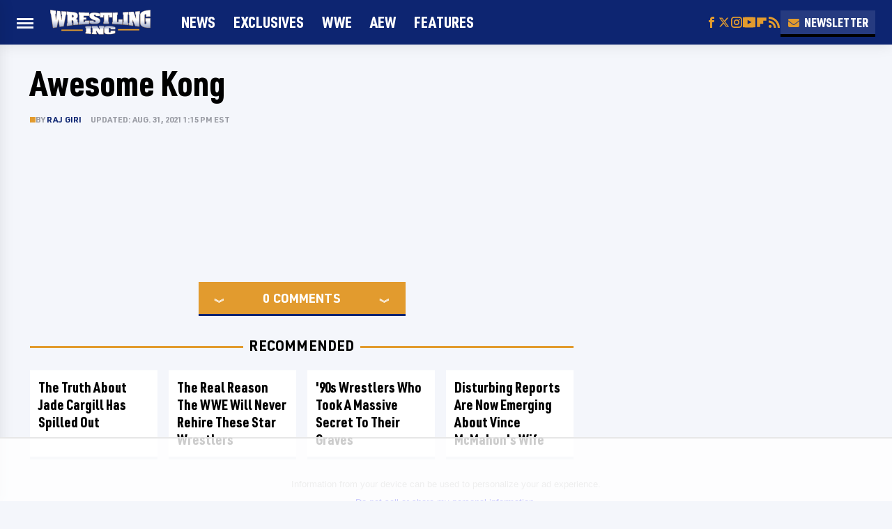

--- FILE ---
content_type: text/html
request_url: https://api.intentiq.com/profiles_engine/ProfilesEngineServlet?at=39&mi=10&dpi=936734067&pt=17&dpn=1&iiqidtype=2&iiqpcid=d5a1ace4-2c6c-4f89-b4fd-135b6520d102&iiqpciddate=1768628077195&pcid=0dda7d65-d8d6-4f0d-99f2-08ad63e2dc9f&idtype=3&gdpr=0&japs=false&jaesc=0&jafc=0&jaensc=0&jsver=0.33&testGroup=A&source=pbjs&ABTestingConfigurationSource=group&abtg=A&vrref=https%3A%2F%2Fwww.wrestlinginc.com
body_size: 55
content:
{"abPercentage":97,"adt":1,"ct":2,"isOptedOut":false,"data":{"eids":[]},"dbsaved":"false","ls":true,"cttl":86400000,"abTestUuid":"g_b4f57985-49e7-49e2-b6e5-aee4c696527e","tc":9,"sid":-515746528}

--- FILE ---
content_type: text/plain
request_url: https://rtb.openx.net/openrtbb/prebidjs
body_size: -84
content:
{"id":"59d06dde-14c7-44e2-84c5-18b9808e5d15","nbr":0}

--- FILE ---
content_type: text/plain
request_url: https://rtb.openx.net/openrtbb/prebidjs
body_size: -227
content:
{"id":"1958aee9-1549-403e-8869-d0b1ecdf5528","nbr":0}

--- FILE ---
content_type: text/plain
request_url: https://rtb.openx.net/openrtbb/prebidjs
body_size: -227
content:
{"id":"478e1f57-d4b1-40aa-9f10-c1ca6c81fde7","nbr":0}

--- FILE ---
content_type: text/plain; charset=UTF-8
request_url: https://at.teads.tv/fpc?analytics_tag_id=PUB_17002&tfpvi=&gdpr_consent=&gdpr_status=22&gdpr_reason=220&ccpa_consent=&sv=prebid-v1
body_size: 56
content:
M2Y0NWI2OWMtNjYwMS00MjNhLThlMTItM2E5ZDY2YmExNmE4IzItOA==

--- FILE ---
content_type: image/svg+xml
request_url: https://www.wrestlinginc.com/img/winc-icon-color-borderless.svg
body_size: 941
content:
<?xml version="1.0" encoding="UTF-8"?><svg id="b" xmlns="http://www.w3.org/2000/svg" xmlns:xlink="http://www.w3.org/1999/xlink" viewBox="0 0 388.53 329.59"><defs><style>.o{fill:url(#m);stroke:url(#n);}.o,.p,.q,.r{stroke-miterlimit:10;stroke-width:3.6px;}.p{fill:url(#f);stroke:url(#g);}.q{fill:url(#k);stroke:url(#l);}.r{fill:url(#i);stroke:url(#j);}</style><linearGradient id="f" x1="194.26" y1="1.8" x2="194.26" y2="218.07" gradientUnits="userSpaceOnUse"><stop offset=".56" stop-color="#fff"/><stop offset="1" stop-color="#97a6cc"/></linearGradient><linearGradient id="g" x1="194.26" y1="0" x2="194.26" y2="220.08" gradientUnits="userSpaceOnUse"><stop offset=".1" stop-color="#eecb9b"/><stop offset="1" stop-color="#b17221"/></linearGradient><linearGradient id="i" x1="63.43" y1="323.76" x2="63.43" y2="237.76" xlink:href="#f"/><linearGradient id="j" x1="63.43" y1="235.76" x2="63.43" y2="325.73" xlink:href="#g"/><linearGradient id="k" x1="167.45" y1="327.79" x2="167.45" y2="234.63" xlink:href="#f"/><linearGradient id="l" x1="167.45" y1="232.8" x2="167.45" y2="329.59" xlink:href="#g"/><linearGradient id="m" x1="296.39" y1="325.64" x2="296.39" y2="236.38" xlink:href="#f"/><linearGradient id="n" x1="296.41" y1="234.58" x2="296.41" y2="327.44" xlink:href="#g"/></defs><g id="c"><g id="d"><g id="e"><path class="p" d="M212.97,208.7c27.82.35,78.28,3.08,123.18,9.37l35.22-151.71,15.36-8.99V1.8h-117.91v47.88l10.07,16.43-.07.58-10.99,91.73L226.41,1.8h-64.29l-41.42,156.62-11.06-92.31,10.07-16.43V1.8H1.8v55.57l15.35,8.98,36.67,150.2c43.25-5.21,93.17-6.86,121.23-7.54l18.07-54.66,19.86,54.35Z"/></g><g id="h"><path class="r" d="M32.78,244.33s-.45,13.14,0,13.14,5.67,5.52,5.67,5.52v38.37l-5.37,4.03v12.84l61.21,5.52v-15.23s-5.97-6.72-5.52-6.72,0-44.04,0-44.04l5.52-4.63v-15.38l-61.51,6.57Z"/><polygon class="q" points="102.05 237.47 157.74 235.08 186.11 276.43 186.41 257.62 180.29 250.6 180.29 234.63 232.84 235.52 232.84 251.35 227.17 255.68 227.17 327.79 178.05 327.79 147.44 285.09 147.44 303.31 153.56 311.52 153.56 327.49 102.65 324.66 102.65 309.13 108.17 305.25 108.17 259.26 102.05 252.1 102.05 237.47"/><path class="o" d="M355.73,271.05h-49.57v-11.14s-.57-4.83-9.86-4.83-8.69,5.02-8.69,5.02v42.02s.85,4.59,8.69,4.59,9.88-5.08,9.88-5.08v-13.84h48.32v23.87c0,6.4-117.43,33.72-117.43-11.72s0-4.92,0-41.39c0-38.57,118.67-17.29,118.67-6.59,0,5.8-.02,17.98,0,19.1Z"/></g></g></g></svg>

--- FILE ---
content_type: application/javascript; charset=UTF-8
request_url: https://wrestlinginc.disqus.com/count-data.js?1=wp_35079
body_size: 219
content:
var DISQUSWIDGETS;

if (typeof DISQUSWIDGETS != 'undefined') {
    DISQUSWIDGETS.displayCount({"text":{"and":"and","comments":{"zero":"0","multiple":"{num}","one":"{num}"}},"counts":[{"id":"wp_35079","comments":0}]});
}